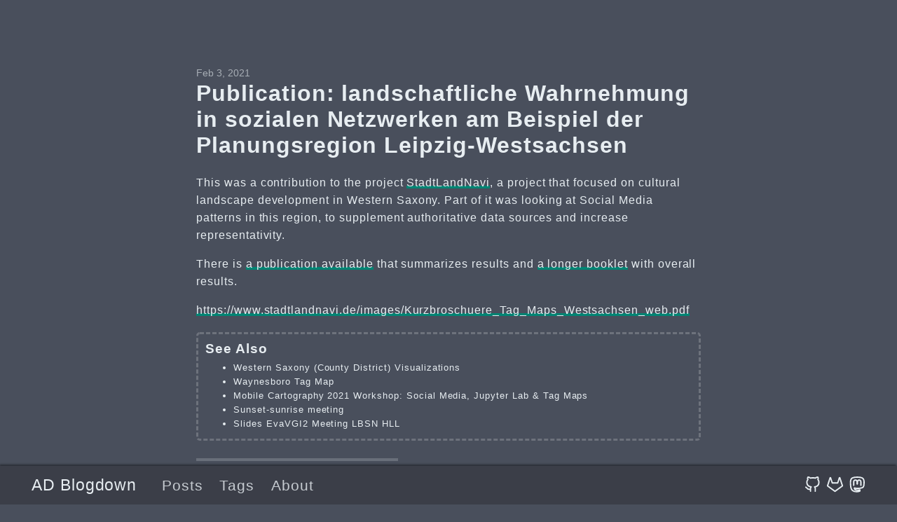

--- FILE ---
content_type: text/html; charset=utf-8
request_url: https://ad.vgiscience.org/links/posts/2021-02-03-stadt-land-navi-pub/
body_size: 3794
content:
<!doctype html><html lang=en-US><head><meta charset=UTF-8><meta name=viewport content="width=device-width,initial-scale=1"><meta http-equiv=X-UA-Compatible content="ie=edge"><meta name=theme-color content="#494f5c"><meta name=msapplication-TileColor content="#494f5c"><meta itemprop=name content="Publication: landschaftliche Wahrnehmung in sozialen Netzwerken am Beispiel der Planungsregion Leipzig-Westsachsen"><meta itemprop=description content="This was a contribution to the project StadtLandNavi, a project that focused on cultural landscape development in Western Saxony. Part of it was looking at Social Media patterns in this region, to supplement authoritative data sources and increase representativity.
There is a publication available that summarizes results and a longer booklet with overall results.
https://www.stadtlandnavi.de/images/Kurzbroschuere_Tag_Maps_Westsachsen_web.pdf"><meta itemprop=datePublished content="2021-02-03T09:00:00+01:00"><meta itemprop=dateModified content="2022-05-04T11:29:06+02:00"><meta itemprop=wordCount content="55"><meta itemprop=keywords content="Tagmaps,Publication,Vgiscience,Stadtlandnavi"><meta property="og:url" content="https://ad.vgiscience.org/links/posts/2021-02-03-stadt-land-navi-pub/"><meta property="og:site_name" content="AD Blogdown"><meta property="og:title" content="Publication: landschaftliche Wahrnehmung in sozialen Netzwerken am Beispiel der Planungsregion Leipzig-Westsachsen"><meta property="og:description" content="This was a contribution to the project StadtLandNavi, a project that focused on cultural landscape development in Western Saxony. Part of it was looking at Social Media patterns in this region, to supplement authoritative data sources and increase representativity.
There is a publication available that summarizes results and a longer booklet with overall results.
https://www.stadtlandnavi.de/images/Kurzbroschuere_Tag_Maps_Westsachsen_web.pdf"><meta property="og:locale" content="en-US"><meta property="og:type" content="article"><meta property="article:section" content="posts"><meta property="article:published_time" content="2021-02-03T09:00:00+01:00"><meta property="article:modified_time" content="2022-05-04T11:29:06+02:00"><meta property="article:tag" content="Tagmaps"><meta property="article:tag" content="Publication"><meta property="article:tag" content="Vgiscience"><meta property="article:tag" content="Stadtlandnavi"><meta name=twitter:card content="summary"><meta name=twitter:title content="Publication: landschaftliche Wahrnehmung in sozialen Netzwerken am Beispiel der Planungsregion Leipzig-Westsachsen"><meta name=twitter:description content="This was a contribution to the project StadtLandNavi, a project that focused on cultural landscape development in Western Saxony. Part of it was looking at Social Media patterns in this region, to supplement authoritative data sources and increase representativity.
There is a publication available that summarizes results and a longer booklet with overall results.
https://www.stadtlandnavi.de/images/Kurzbroschuere_Tag_Maps_Westsachsen_web.pdf"><link rel=apple-touch-icon sizes=180x180 href=/links/apple-touch-icon.png><link rel=icon type=image/png sizes=32x32 href=/links/favicon-32x32.png><link rel=icon type=image/png sizes=16x16 href=/links/favicon-16x16.png><link rel=manifest href=/links/site.webmanifest><link rel=mask-icon href=/links/safari-pinned-tab.svg color><link rel="shortcut icon" href=/links/favicon.ico><title>Publication: landschaftliche Wahrnehmung in sozialen Netzwerken am Beispiel der Planungsregion Leipzig-Westsachsen</title>
<link rel=stylesheet href=https://ad.vgiscience.org/links/custom_styles.css><link rel=stylesheet href=https://ad.vgiscience.org/links/css/style.min.6e57c61ee84c52074c750d4c7093326b3508fbc187f3bafd34aaf56f397f71dc.css integrity="sha256-blfGHuhMUgdMdQ1McJMyazUI+8GH87r9NKr1bzl/cdw=" crossorigin=anonymous></head><body id=page><header id=site-header class="animated slideInUp"><div class="hdr-wrapper section-inner"><div class=hdr-left><div class=site-branding><a href=https://ad.vgiscience.org/links/>AD Blogdown</a></div><nav class="site-nav hide-in-mobile"><a href=https://ad.vgiscience.org/links/posts/>Posts</a>
<a href=https://ad.vgiscience.org/links/tags/>Tags</a>
<a href=https://ad.vgiscience.org/links/about/>About</a></nav></div><div class="hdr-right hdr-icons"><span class="hdr-social hide-in-mobile"><a href=https://github.com/sieboldianus target=_blank rel="noopener me" title=Github><svg xmlns="http://www.w3.org/2000/svg" class="feather" width="24" height="24" viewBox="0 0 24 24" fill="none" stroke="currentcolor" stroke-width="2" stroke-linecap="round" stroke-linejoin="round"><path d="M9 19c-5 1.5-5-2.5-7-3m14 6v-3.87a3.37 3.37.0 00-.94-2.61c3.14-.35 6.44-1.54 6.44-7A5.44 5.44.0 0020 4.77 5.07 5.07.0 0019.91 1S18.73.65 16 2.48a13.38 13.38.0 00-7 0C6.27.65 5.09 1 5.09 1A5.07 5.07.0 005 4.77 5.44 5.44.0 003.5 8.55c0 5.42 3.3 6.61 6.44 7A3.37 3.37.0 009 18.13V22"/></svg></a><a href=https://gitlab.vgiscience.de/ad target=_blank rel="noopener me" title=Gitlab><svg xmlns="http://www.w3.org/2000/svg" class="feather" width="24" height="24" viewBox="0 0 24 24" fill="none" stroke="currentcolor" stroke-width="2" stroke-linecap="round" stroke-linejoin="round"><path d="M22.65 14.39 12 22.13 1.35 14.39a.84.84.0 01-.3-.94l1.22-3.78 2.44-7.51A.42.42.0 014.82 2a.43.43.0 01.58.0.42.42.0 01.11.18l2.44 7.49h8.1l2.44-7.51A.42.42.0 0118.6 2a.43.43.0 01.58.0.42.42.0 01.11.18l2.44 7.51L23 13.45a.84.84.0 01-.35.94z"/></svg></a><a href=https://himself.alexanderdunkel.com/ target=_blank rel="noopener me" title=Mastodon><svg xmlns="http://www.w3.org/2000/svg" class="feather" width="24" height="24" fill="none" stroke="currentcolor" viewBox="0 0 24 24" stroke="currentcolor" stroke-width="2" stroke-linecap="round" stroke-linejoin="round"><path d="m21.474 13.998c-.296 1.526-2.655 3.194-5.365 3.519-1.413.168-2.804.323-4.287.255-2.426-.111-4.34-.579-4.34-.579.0.236.015.461.044.672.316 2.394 2.373 2.537 4.323 2.604 1.968.067 3.721-.486 3.721-.486l.081 1.779s-1.377.739-3.829.875c-1.352.075-3.031-.034-4.987-.551-4.241-1.123-4.97-5.644-5.083-10.231C1.719 10.493 1.741 9.209 1.741 8.134c0-4.691 3.073-6.065 3.073-6.065 1.549-.713 4.208-1.013 6.973-1.034h.067c2.764.022 5.426.322 6.975 1.033.0.0 3.073 1.375 3.073 6.066.0.0.039 3.461-.428 5.864"/><path d="M6.464 13.231V7.973c0-1.002.549-2.613 2.613-2.613 2.064.0 2.741 1.793 2.741 3.484.0 1.692.0 2.23.0 2.23"/><path d="M17.173 13.231V7.973c0-1.002-.549-2.613-2.613-2.613s-2.741 1.793-2.741 3.484c0 1.692.0 2.23.0 2.23"/></svg></a></span><button id=menu-btn class=hdr-btn title=Menu><svg xmlns="http://www.w3.org/2000/svg" width="24" height="24" viewBox="0 0 24 24" fill="none" stroke="currentcolor" stroke-width="2" stroke-linecap="round" stroke-linejoin="round" class="feather feather-menu"><line x1="3" y1="12" x2="21" y2="12"/><line x1="3" y1="6" x2="21" y2="6"/><line x1="3" y1="18" x2="21" y2="18"/></svg></button></div></div></header><div id=mobile-menu class="animated fast"><ul><li><a href=https://ad.vgiscience.org/links/posts/>Posts</a></li><li><a href=https://ad.vgiscience.org/links/tags/>Tags</a></li><li><a href=https://ad.vgiscience.org/links/about/>About</a></li></ul></div><main class="site-main section-inner animated fadeIn faster"><article class=thin><header class=post-header><div class=post-meta><span>Feb 3, 2021</span></div><h1>Publication: landschaftliche Wahrnehmung in sozialen Netzwerken am Beispiel der Planungsregion Leipzig-Westsachsen</h1></header><div class=content><p>This was a contribution to the project <a href=https://www.stadtlandnavi.de/>StadtLandNavi</a>,
a project that focused on cultural landscape development
in Western Saxony. Part of it was looking at Social Media
patterns in this region, to supplement authoritative data
sources and increase representativity.</p><p>There is <a href=https://www.stadtlandnavi.de/images/Kurzbroschuere_Tag_Maps_Westsachsen_web.pdf>a publication available</a> that summarizes results
and <a href=https://gruenerring-leipzig.de/wp-content/uploads/2021/03/210302-broschuere-kulturlandschaftskonzept-final-150dpi.pdf>a longer booklet</a> with overall results.</p><p><a href=https://www.stadtlandnavi.de/images/Kurzbroschuere_Tag_Maps_Westsachsen_web.pdf>https://www.stadtlandnavi.de/images/Kurzbroschuere_Tag_Maps_Westsachsen_web.pdf</a></p></div><div class="related-posts thin"><h2>See Also</h2><ul><li><a href=/links/posts/2020-06-15-stadt-land-navi/>Western Saxony (County District) Visualizations</a></li><li><a href=/links/posts/2019-02-02_waynesboro_tagmap/>Waynesboro Tag Map</a></li><li><a href=/links/posts/2021-01-04-mobile-cart-workshop/>Mobile Cartography 2021 Workshop: Social Media, Jupyter Lab & Tag Maps</a></li><li><a href=/links/posts/2020-12-04-sunset-sunrise-slides/>Sunset-sunrise meeting</a></li><li><a href=/links/posts/2020-11-25-lbsn-hll-slides-v2/>Slides EvaVGI2 Meeting LBSN HLL</a></li></ul></div><hr class=post-end><footer class=post-info><p><svg xmlns="http://www.w3.org/2000/svg" width="24" height="24" viewBox="0 0 24 24" fill="none" stroke="currentcolor" stroke-width="2" stroke-linecap="round" stroke-linejoin="round" class="feather feather-feather"><path d="M20.24 12.24a6 6 0 00-8.49-8.49L5 10.5V19h8.5z"/><line x1="16" y1="8" x2="2" y2="22"/><line x1="17.5" y1="15" x2="9" y2="15"/></svg>Alexander Dunkel</p><p><svg xmlns="http://www.w3.org/2000/svg" width="24" height="24" viewBox="0 0 24 24" fill="none" stroke="currentcolor" stroke-width="2" stroke-linecap="round" stroke-linejoin="round" class="feather feather-tag meta-icon"><path d="M20.59 13.41l-7.17 7.17a2 2 0 01-2.83.0L2 12V2h10l8.59 8.59a2 2 0 010 2.82z"/><line x1="7" y1="7" x2="7" y2="7"/></svg><span class=tag><a href=https://ad.vgiscience.org/links/tags/tagmaps>tagmaps</a></span><span class=tag><a href=https://ad.vgiscience.org/links/tags/publication>publication</a></span><span class=tag><a href=https://ad.vgiscience.org/links/tags/vgiscience>vgiscience</a></span><span class=tag><a href=https://ad.vgiscience.org/links/tags/stadtlandnavi>stadtlandnavi</a></span></p><p><svg xmlns="http://www.w3.org/2000/svg" width="24" height="24" viewBox="0 0 24 24" fill="none" stroke="currentcolor" stroke-width="2" stroke-linecap="round" stroke-linejoin="round" class="feather feather-file-text"><path d="M14 2H6A2 2 0 004 4v16a2 2 0 002 2h12a2 2 0 002-2V8z"/><polyline points="14 2 14 8 20 8"/><line x1="16" y1="13" x2="8" y2="13"/><line x1="16" y1="17" x2="8" y2="17"/><polyline points="10 9 9 9 8 9"/></svg>55 Words</p><p><svg xmlns="http://www.w3.org/2000/svg" width="24" height="24" viewBox="0 0 24 24" fill="none" stroke="currentcolor" stroke-width="2" stroke-linecap="round" stroke-linejoin="round" class="feather feather-calendar"><rect x="3" y="4" width="18" height="18" rx="2" ry="2"/><line x1="16" y1="2" x2="16" y2="6"/><line x1="8" y1="2" x2="8" y2="6"/><line x1="3" y1="10" x2="21" y2="10"/></svg>2021-02-03 08:00 +0000</p><p><svg xmlns="http://www.w3.org/2000/svg" width="24" height="24" viewBox="0 0 24 24" fill="none" stroke="currentcolor" stroke-width="2" stroke-linecap="round" stroke-linejoin="round" class="feather feather-git-commit"><circle cx="12" cy="12" r="4"/><line x1="1.05" y1="12" x2="7" y2="12"/><line x1="17.01" y1="12" x2="22.96" y2="12"/></svg><a href=https://gitlab.vgiscience.de/ad/links/-/commit/513f5ca12e8ab36fbcc72533f6d84815b56f1043 target=_blank rel=noopener>513f5ca</a> @ 2022-05-04</p></footer></article><div class="post-nav thin"><a class=next-post href=https://ad.vgiscience.org/links/posts/2021-01-23-tagmaps-lecture/><span class=post-nav-label><svg xmlns="http://www.w3.org/2000/svg" width="24" height="24" viewBox="0 0 24 24" fill="none" stroke="currentcolor" stroke-width="2" stroke-linecap="round" stroke-linejoin="round" class="feather feather-arrow-left"><line x1="19" y1="12" x2="5" y2="12"/><polyline points="12 19 5 12 12 5"/></svg>&nbsp;Newer</span><br><span>Tag Maps Lecture & Workshop 2021, Mobile Cartography</span>
</a><a class=prev-post href=https://ad.vgiscience.org/links/posts/2021-01-04-mobile-cart-workshop/><span class=post-nav-label>Older&nbsp;<svg xmlns="http://www.w3.org/2000/svg" width="24" height="24" viewBox="0 0 24 24" fill="none" stroke="currentcolor" stroke-width="2" stroke-linecap="round" stroke-linejoin="round" class="feather feather-arrow-right"><line x1="5" y1="12" x2="19" y2="12"/><polyline points="12 5 19 12 12 19"/></svg></span><br><span>Mobile Cartography 2021 Workshop: Social Media, Jupyter Lab & Tag Maps</span></a></div><div id=comments class=thin></div></main><footer id=site-footer class="section-inner thin animated fadeIn faster"><p>&copy; 2025 <a href=https://ad.vgiscience.org/links/>Alexander Dunkel</a> &#183; <a href=https://creativecommons.org/licenses/by-nc/4.0/ target=_blank rel=noopener>CC BY-NC 4.0</a>
&#183; <a href=https://ad.vgiscience.org/links/posts/index.xml target=_blank title=rss><svg xmlns="http://www.w3.org/2000/svg" width="24" height="24" viewBox="0 0 24 24" fill="none" stroke="currentcolor" stroke-width="2" stroke-linecap="round" stroke-linejoin="round" class="feather feather-rss"><path d="M4 11a9 9 0 019 9"/><path d="M4 4a16 16 0 0116 16"/><circle cx="5" cy="19" r="1"/></svg></a></p></footer><script src=https://ad.vgiscience.org/links/js/bundle.min.5922ba8a7dc46995b894ce25f3acacbb39c75caa62ba7e4c2c70e176d1127061.js integrity="sha256-WSK6in3EaZW4lM4l86ysuznHXKpiun5MLHDhdtEScGE=" crossorigin=anonymous></script></body></html>

--- FILE ---
content_type: text/css; charset=utf-8
request_url: https://ad.vgiscience.org/links/custom_styles.css
body_size: 355
content:
kbd {
    -moz-border-radius: 3px;
    -moz-box-shadow: 0 1px 0 rgba(0,0,0,0.2),0 0 0 2px #fff inset;
    -webkit-border-radius: 3px;
    -webkit-box-shadow: 0 1px 0 rgba(0,0,0,0.2),0 0 0 2px #fff inset;
    background-color: #f7f7f7;
    border: 1px solid #ccc;
    border-radius: 3px;
    box-shadow: 0 1px 0 rgba(0,0,0,0.2),0 0 0 2px #fff inset;
    color: #333;
    display: inline-block;
    line-height: 1.1;
    margin: 0 .1em;
    padding: .1em .6em;
    text-shadow: 0 1px 0 #fff;
}

kbd:hover,
kbd:hover * {
    color: black;
    /* box-shadow: 1px 1px 1px #333; */
}

kbd:active,
kbd:active * {
    color: black;
    box-shadow: 1px 1px 0px #ddd inset;
}

kbd kbd {
    padding: 0px;
    margin: 0 1px;
    box-shadow: 0px 0px 0px black;
    vertical-align: baseline;
    background: none;
}

kbd kbd:hover {
    box-shadow: 0px 0px 0px black;
}

kbd:active kbd {
    box-shadow: 0px 0px 0px black;
    background: none;
}

/* Deep blue */
kbd.deep-blue,
.deep-blue kbd {
    background: steelblue;
    color: #eee;
}

kbd.deep-blue:hover,
kbd.deep-blue:hover *,
.deep-blue kbd:hover {
    color: white;
}

/* Dark apple */
kbd.dark-apple,
.dark-apple kbd {
    background: black;
    color: #ddd;
}

kbd.dark-apple:hover,
kbd.dark-apple:hover *,
.dark-apple kbd:hover {
    color: white;
}

/* Type writer */
kbd.type-writer,
.type-writer kbd {
    border-radius: 10px;
    background: #333;
    color: white;
}

--- FILE ---
content_type: text/css; charset=utf-8
request_url: https://ad.vgiscience.org/links/css/style.min.6e57c61ee84c52074c750d4c7093326b3508fbc187f3bafd34aaf56f397f71dc.css
body_size: 5308
content:
@charset "UTF-8";/*!normalize.css v8.0.0 | MIT License | github.com/necolas/normalize.css*/html{line-height:1.15;-webkit-text-size-adjust:100%}body{margin:0}h1{font-size:2em;margin:.67em 0}hr{box-sizing:content-box;height:0;overflow:visible}pre{font-family:monospace,monospace;font-size:1em}a{background-color:transparent}abbr[title]{border-bottom:none;text-decoration:underline;text-decoration:underline dotted}b,strong{font-weight:bolder}code,kbd,samp{font-family:monospace,monospace;font-size:1em}small{font-size:80%}sub,sup{font-size:75%;line-height:0;position:relative;vertical-align:baseline}sub{bottom:-.25em}sup{top:-.5em}img{border-style:none}button,input,optgroup,select,textarea{font-family:inherit;font-size:100%;line-height:1.15;margin:0}button,input{overflow:visible}button,select{text-transform:none}button,[type=button],[type=reset],[type=submit]{-webkit-appearance:button}button::-moz-focus-inner,[type=button]::-moz-focus-inner,[type=reset]::-moz-focus-inner,[type=submit]::-moz-focus-inner{border-style:none;padding:0}button:-moz-focusring,[type=button]:-moz-focusring,[type=reset]:-moz-focusring,[type=submit]:-moz-focusring{outline:1px dotted ButtonText}fieldset{padding:.35em .75em .625em}legend{box-sizing:border-box;color:inherit;display:table;max-width:100%;padding:0;white-space:normal}progress{vertical-align:baseline}textarea{overflow:auto}[type=checkbox],[type=radio]{box-sizing:border-box;padding:0}[type=number]::-webkit-inner-spin-button,[type=number]::-webkit-outer-spin-button{height:auto}[type=search]{-webkit-appearance:textfield;outline-offset:-2px}[type=search]::-webkit-search-decoration{-webkit-appearance:none}::-webkit-file-upload-button{-webkit-appearance:button;font:inherit}details{display:block}summary{display:list-item;cursor:pointer}details{cursor:pointer}template{display:none}[hidden]{display:none}.chroma{color:#eee;background-color:#2c3e50}.chroma .err{color:#960050;background-color:#1e0010}.chroma .lntd{vertical-align:top;padding:0;margin:0;border:0}.chroma .lntable{border-spacing:0;padding:0;margin:0;border:0;width:auto;overflow:auto;display:block}.chroma .hl{display:block;width:100%;background-color:#ffc}.chroma .lnt{margin-right:.4em;padding:0 .4em}.chroma .ln{margin-right:.4em;padding:0 .4em}.chroma .k{color:#66d9ef}.chroma .kc{color:#66d9ef}.chroma .kd{color:#66d9ef}.chroma .kn{color:#f92672}.chroma .kp{color:#66d9ef}.chroma .kr{color:#66d9ef}.chroma .kt{color:#66d9ef}.chroma .na{color:#a6e22e}.chroma .nc{color:#a6e22e}.chroma .no{color:#66d9ef}.chroma .nd{color:#a6e22e}.chroma .ne{color:#a6e22e}.chroma .nf{color:#a6e22e}.chroma .nx{color:#a6e22e}.chroma .nt{color:#f92672}.chroma .l{color:#ae81ff}.chroma .ld{color:#e6db74}.chroma .s{color:#e6db74}.chroma .sa{color:#e6db74}.chroma .sb{color:#e6db74}.chroma .sc{color:#e6db74}.chroma .dl{color:#e6db74}.chroma .sd{color:#e6db74}.chroma .s2{color:#e6db74}.chroma .se{color:#ae81ff}.chroma .sh{color:#e6db74}.chroma .si{color:#e6db74}.chroma .sx{color:#e6db74}.chroma .sr{color:#e6db74}.chroma .s1{color:#e6db74}.chroma .ss{color:#e6db74}.chroma .m{color:#ae81ff}.chroma .mb{color:#ae81ff}.chroma .mf{color:#ae81ff}.chroma .mh{color:#ae81ff}.chroma .mi{color:#ae81ff}.chroma .il{color:#ae81ff}.chroma .mo{color:#ae81ff}.chroma .o{color:#f92672}.chroma .ow{color:#f92672}.chroma .c{color:#75715e}.chroma .ch{color:#75715e}.chroma .cm{color:#75715e}.chroma .c1{color:#75715e}.chroma .cs{color:#75715e}.chroma .cp{color:#75715e}.chroma .cpf{color:#75715e}.chroma .gd{color:#f92672}.chroma .ge{font-style:italic}.chroma .gi{color:#a6e22e}.chroma .gs{font-weight:700}.chroma .gu{color:#75715e}/*!* animate.css - https://animate.style/
* Version - 4.1.0
* Licensed under the MIT license - http://opensource.org/licenses/MIT
*
* Copyright (c) 2020 Animate.css*/:root{--animate-duration:1s;--animate-delay:1s;--animate-repeat:1}.animated{animation-duration:1s;animation-duration:var(--animate-duration);animation-fill-mode:both}.animated.infinite{animation-iteration-count:infinite}.animated.repeat-1{animation-iteration-count:1;animation-iteration-count:var(--animate-repeat)}.animated.repeat-2{animation-iteration-count:2;animation-iteration-count:calc(var(--animate-repeat)*2)}.animated.repeat-3{animation-iteration-count:3;animation-iteration-count:calc(var(--animate-repeat)*3)}.animated.delay-1s{animation-delay:1s;animation-delay:var(--animate-delay)}.animated.delay-2s{animation-delay:2s;animation-delay:calc(var(--animate-delay)*2)}.animated.delay-3s{animation-delay:3s;animation-delay:calc(var(--animate-delay)*3)}.animated.delay-4s{animation-delay:4s;animation-delay:calc(var(--animate-delay)*4)}.animated.delay-5s{animation-delay:5s;animation-delay:calc(var(--animate-delay)*5)}.animated.faster{animation-duration:.5s;animation-duration:calc(var(--animate-duration)/2)}.animated.fast{animation-duration:.8s;animation-duration:calc(var(--animate-duration)*.8)}.animated.slow{animation-duration:2s;animation-duration:calc(var(--animate-duration)*2)}.animated.slower{animation-duration:3s;animation-duration:calc(var(--animate-duration)*3)}@media(prefers-reduced-motion:reduce),print{.animated{animation-duration:1ms!important;transition-duration:1ms!important;animation-iteration-count:1!important}.animated[class*=Out]{opacity:0}}@keyframes bounce{0%,20%,53%,to{animation-timing-function:cubic-bezier(.215,.61,.355,1);transform:translateZ(0)}40%,43%{animation-timing-function:cubic-bezier(.755,.05,.855,.06);transform:translate3d(0,-30px,0)scaleY(1.1)}70%{animation-timing-function:cubic-bezier(.755,.05,.855,.06);transform:translate3d(0,-15px,0)scaleY(1.05)}80%{transition-timing-function:cubic-bezier(.215,.61,.355,1);transform:translateZ(0)scaleY(.95)}90%{transform:translate3d(0,-4px,0)scaleY(1.02)}}.bounce{animation-name:bounce;transform-origin:center bottom}@keyframes bounceInRight{0%,60%,75%,90%,to{animation-timing-function:cubic-bezier(.215,.61,.355,1)}0%{opacity:0;transform:translate3d(3000px,0,0)scaleX(3)}60%{opacity:1;transform:translate3d(-25px,0,0)scaleX(1)}75%{transform:translate3d(10px,0,0)scaleX(.98)}90%{transform:translate3d(-5px,0,0)scaleX(.995)}to{transform:translateZ(0)}}.bounceInRight{animation-name:bounceInRight}@keyframes bounceOutRight{20%{opacity:1;transform:translate3d(-20px,0,0)scaleX(.9)}to{opacity:0;transform:translate3d(2000px,0,0)scaleX(2)}}.bounceOutRight{animation-name:bounceOutRight}@keyframes fadeIn{0%{opacity:0}to{opacity:1}}.fadeIn{animation-name:fadeIn}@keyframes slideInUp{0%{transform:translate3d(0,100%,0);visibility:visible}to{transform:translateZ(0)}}.slideInUp{animation-name:slideInUp}@keyframes slideOutDown{0%{transform:translateZ(0)}to{visibility:hidden;transform:translate3d(0,100%,0)}}.slideOutDown{animation-name:slideOutDown}.admonition-icon{fill:#e8eef2;width:20px;margin:6px;margin-left:-27px;position:absolute;top:10px}.admonition-highlight{border-left-width:35px;border-left-style:solid;position:relative;border-color:#0594cb;display:block}.admonition-content{display:block;margin:0;padding:.125em 1em;margin-top:2em;margin-bottom:2em;overflow-x:auto;background-color:#7d828a}::-webkit-scrollbar{width:8px;height:8px;background:#2c3e50}::-webkit-scrollbar-thumb{background:#888}::-webkit-scrollbar-thumb:hover{background:#e8eef2}html{background:#494f5c;line-height:1.6;letter-spacing:.06em;scroll-behavior:smooth}body,button,input,select,textarea{color:#e8eef2;font-family:trebuchet ms,Verdana,verdana ref,segoe ui,Candara,lucida grande,lucida sans unicode,lucida sans,Tahoma,sans-serif}pre,code,pre tt{font-family:Consolas,andale mono wt,andale mono,Menlo,Monaco,lucida console,lucida sans typewriter,dejavu sans mono,bitstream vera sans mono,liberation mono,nimbus mono l,courier new,Courier,yahei consolas hybrid,monospace,segoe ui emoji,pingfang sc,microsoft yahei}pre{padding:.7em 1.1em;overflow:auto;font-size:.9em;line-height:1.5;letter-spacing:normal;white-space:pre;color:#eee;background:#2c3e50;border-radius:4px}pre code{padding:0;margin:0;background:#2c3e50}code{color:#eee;background:#7d828a;border-radius:3px;padding:0 3px;margin:0 4px;word-wrap:break-word;letter-spacing:normal}blockquote{border-left:.25em solid;margin:1em;padding:0 1em;font-style:italic}blockquote cite{font-weight:700;font-style:normal}blockquote cite::before{content:"—— "}a{color:#e8eef2;text-decoration:none;border:none;transition-property:color;transition-duration:.4s;transition-timing-function:ease-out}a:hover{color:#fff;text-shadow:0 0 1px #fff}hr{opacity:.2;border-width:0 0 5px;border-style:dashed;background:0 0;width:50%;margin:1.8em auto}table{border-collapse:collapse;border-spacing:0;empty-cells:show;width:100%;max-width:100%}table th,table td{padding:1.5%;border:1px solid}table th{font-weight:700;vertical-align:bottom}.section-inner{margin:0 auto;max-width:1200px;width:93%}.thin{max-width:720px;margin:auto}.feather{display:inline-block;vertical-align:-.125em;width:1em;height:1em}.sub-menu{font-size:.7em}.desktop-only,.desktop-only-ib{display:none}.highlight{position:relative}.highlight pre{padding-right:75px}.highlight-copy-btn{position:absolute;bottom:7px;right:7px;border:0;border-radius:4px;padding:1px;font-size:.7em;line-height:1.8;color:#fff;background-color:#777;opacity:.6;min-width:55px;text-align:center}.highlight-copy-btn:hover{background-color:#666}body{counter-reset:h2}h2{counter-reset:h3}h3{counter-reset:h4}h4{counter-reset:h5}article[autonumbering] div:not(.related-posts) h2:before{counter-increment:h2;content:counter(h2)". "}article[autonumbering] div:not(.related-posts) h3:before{counter-increment:h3;content:counter(h2)"." counter(h3)". "}article[autonumbering] div:not(.related-posts) h4:before{counter-increment:h4;content:counter(h2)"." counter(h3)"." counter(h4)". "}article[autonumbering] div:not(.related-posts) .toc__menu ul{counter-reset:item}article[autonumbering] div:not(.related-posts) .toc__menu li a:before{content:counters(item,".")". ";counter-increment:item}.screen-reader-text{border:0;clip:rect(1px,1px,1px,1px);clip-path:inset(50%);height:1px;margin:-1px;overflow:hidden;padding:0;position:absolute!important;width:1px;word-wrap:normal!important}.screen-reader-text:focus{background-color:#f1f1f1;border-radius:3px;box-shadow:0 0 2px 2px rgba(0,0,0,.6);clip:auto!important;clip-path:none;color:#21759b;display:block;font-size:14px;font-size:.875rem;font-weight:700;height:auto;left:5px;line-height:normal;padding:15px 23px 14px;text-decoration:none;top:5px;width:auto;z-index:100000}#site-header{position:fixed;z-index:1;bottom:0;width:100%;box-sizing:border-box;box-shadow:-1px -2px 3px rgba(0,0,0,.45);background-color:#3b3e48;animation-duration:.3s}.hdr-wrapper{display:flex;justify-content:space-between;align-items:center;padding:.5em 0;font-size:1.2rem}.hdr-wrapper .site-branding{display:inline-block;margin-right:.8em;font-size:1.2em}.hdr-wrapper .site-nav{display:inline-block;font-size:1.1em;opacity:.8}.hdr-wrapper .site-nav .has-children{padding-right:.5em;border-right:2px solid #7d828a}.hdr-wrapper .site-nav .sub-menu>a{margin-left:.3em}.hdr-wrapper .site-nav a{margin-left:.8em}.hdr-icons{font-size:1.2em}.hdr-social{display:inline-block;margin-left:.6em}.hdr-social>a{margin-left:.4em}.hdr-btn{border:none;background:0 0;padding:0;margin-left:.4em;cursor:pointer}#menu-btn{display:none;margin-left:.6em;cursor:pointer}#mobile-menu{position:fixed;bottom:4.8em;right:1.5em;display:none;padding:.6em 1.8em;z-index:1;box-sizing:border-box;box-shadow:-1px -2px 3px rgba(0,0,0,.45);background-color:#3b3e48}#mobile-menu ul{list-style:none;margin:0;padding:0;line-height:2;font-size:1.2em}#site-footer{text-align:center;font-size:.9em;margin-bottom:96px;margin-top:64px}#site-footer p{margin:0}#spotlight{display:flex;min-height:100vh;flex-direction:column;align-items:center;justify-content:center;max-width:93%;margin:auto;font-size:1.5rem}#spotlight.error-404{flex-direction:row;line-height:normal}p.img-404{margin:0}p.img-404 svg{width:180px;max-width:100%;height:auto}.banner-404{margin-left:2em}.banner-404 h1{font-size:3em;margin:.5rem 0}.banner-404 p{margin-top:0}.banner-404 .btn-404{font-size:.8em}.banner-404 .btn-404 a{display:inline-block;border:2px solid #e8eef2;border-radius:5px;padding:5px;transition-property:color,border-color}.banner-404 .btn-404 a:first-child{margin-right:1em}.banner-404 .btn-404 a:hover{border-color:#fff}.banner-404 .btn-404 a svg{margin-right:.5em}#home-center{display:flex;flex-grow:1;flex-direction:column;justify-content:center}#home-title{margin:0;text-align:center}#home-subtitle{margin-top:0;margin-bottom:1.5em;text-align:center;line-height:normal;font-size:.7em;font-style:italic;opacity:.9}#home-social{font-size:1.4em;text-align:center;opacity:.8}#home-social a{margin:0 .2em}#home-nav{opacity:.8}#home-nav a{display:block;text-align:center;margin-top:.5em}#home-footer{text-align:center;font-size:.6em;line-height:normal;opacity:.6}#home-footer p{margin-top:0}.posts-group{display:flex;margin-bottom:1.9em;line-height:normal}.posts-group .post-year{padding-top:6px;margin-right:1.8em;font-size:1.6em;opacity:.6}.posts-group .post-year:hover{text-decoration:underline;cursor:pointer}.posts-group .posts-list{flex-grow:1;margin:0;padding:0;list-style:none}.posts-group .post-item{border-bottom:1px #7d828a dashed}.posts-group .post-item a{display:flex;justify-content:space-between;align-items:baseline;padding:12px 0}.posts-group .post-day{flex-shrink:0;margin-left:1em;opacity:.6}.bg-img{width:100vw;height:100vh;opacity:.03;z-index:-1;position:fixed;top:0;background-attachment:fixed;background-repeat:no-repeat;background-size:cover;background-position:50%;transition:opacity .5s}.show-bg-img{z-index:100;opacity:1;cursor:pointer}.post-header{margin-top:1.2em;line-height:normal}.post-header .post-meta{font-size:.9em;letter-spacing:normal;opacity:.6}.post-header h1{margin-top:.1em}hr.post-end{width:50%;margin-top:1.6em;margin-bottom:.8em;margin-left:0;border-style:solid;border-bottom-width:4px}.content a{word-wrap:break-word;border:none;box-shadow:inset 0 -4px #018574;transition-property:box-shadow;transition-duration:.1s}.content a:hover{box-shadow:inset 0 -1em #018574}.content figure{max-width:100%;height:auto;margin:0;text-align:center}.content figure p{font-size:.8em;font-style:italic;opacity:.6}.content figure.left{float:left;margin-right:1.5em;max-width:50%}.content figure.right{float:right;margin-left:1.5em;max-width:50%}.content figure.big{max-width:100vw}.content img{display:block;max-width:100%;height:auto;margin:auto;border-radius:4px}.content ul,.content ol{padding:0;margin-left:1.8em}.content a.anchor{float:left;margin-left:-20px;padding-right:6px;box-shadow:none;opacity:.8}.content a.anchor:hover{background:0 0;color:#018574;opacity:1}.content a.anchor svg{display:inline-block;width:14px;height:14px;vertical-align:baseline;visibility:hidden}.content a.anchor:focus svg{visibility:visible}.content h1:hover a.anchor svg,.content h2:hover a.anchor svg,.content h3:hover a.anchor svg,.content h4:hover a.anchor svg,.content h5:hover a.anchor svg,.content h6:hover a.anchor svg{visibility:visible}.footnotes{font-size:.85em}.footnotes a{box-shadow:none;text-decoration:underline;transition-property:color}.footnotes a:hover{background:0 0}.footnotes a.footnote-backref{text-decoration:none}.footnotes ol{line-height:1.8}a.footnote-ref{box-shadow:none;text-decoration:none;padding:2px;border-radius:2px;background-color:#2c3e50}a.footnote-ref:hover{box-shadow:none;background-color:#018574;transition-property:background-color}.post-info{font-size:.8rem;line-height:normal;opacity:.6}.post-info p{margin:.8em 0}.post-info a:hover{border-bottom:1px solid #018574}.post-info svg{margin-right:.8em}.post-info .tag{margin-right:.5em}.post-info .tag::before{content:"#"}#toc{position:fixed;left:50%;top:0;display:none}.toc-title{margin-left:1em;margin-bottom:.5em;font-size:.8em;font-weight:700}#TableOfContents{font-size:.8em;opacity:.6}#TableOfContents ul{padding-left:1em;margin:0}#TableOfContents>ul{list-style-type:none}#TableOfContents>ul ul ul{font-size:.9em}#TableOfContents a:hover{border-bottom:#018574 1px solid}.post-nav{display:flex;justify-content:space-between;margin-top:1.5em;margin-bottom:2.5em;font-size:1.2em}.post-nav a{flex-basis:50%;flex-grow:1}.post-nav .next-post{text-align:left;padding-right:5px}.post-nav .prev-post{text-align:right;padding-left:5px}.post-nav .post-nav-label{font-size:.8em;opacity:.8;text-transform:uppercase}.related-posts{padding:.8em;margin-top:1.5em;font-size:.8rem;border:3px dashed rgba(255,255,255,.2);border-radius:5px}.related-posts h2{margin:0;line-height:normal}.related-posts ul{margin-top:.5em;margin-bottom:0}@media(min-width:800px){.site-main{margin-top:3em}hr.post-end{width:40%}}@media(min-width:960px){.site-main{margin-top:6em}}@media(min-width:1300px){.site-main{margin-top:8em}.desktop-only,#toc.show-toc{display:block}.desktop-only-ib{display:inline-block}figure.left{margin-left:-240px}figure.left p{text-align:left}figure.right{margin-right:-240px}figure.right p{text-align:right}figure.big{width:1200px;margin-left:-240px}hr.post-end{width:30%}#toc{top:13em;margin-left:370px;max-width:220px}}@media(min-width:1800px){.site-main{margin-top:10em}.section-inner{max-width:1600px}.thin{max-width:960px}figure.left{max-width:75%;margin-left:-320px}figure.right{max-width:75%;margin-right:-320px}figure.big{width:1600px;margin-left:-320px}hr.post-end{width:30%}#toc{top:15em;margin-left:490px;max-width:300px}}@media(max-width:760px){.hide-in-mobile,.site-nav.hide-in-mobile{display:none}#menu-btn{display:inline-block}.posts-group{display:block}.posts-group .post-year{margin:-6px 0 4px}#spotlight.error-404{flex-direction:column;text-align:center}#spotlight.error-404 .banner-404{margin:0}}@media(max-width:520px){.content figure.left,.content figure.right{float:unset;max-width:100%;margin:0}hr.post-end{width:60%}#mobile-menu{right:1.2em}}

--- FILE ---
content_type: application/javascript
request_url: https://ad.vgiscience.org/links/js/bundle.min.5922ba8a7dc46995b894ce25f3acacbb39c75caa62ba7e4c2c70e176d1127061.js
body_size: 2213
content:
const throttle=(e,t)=>{let n=null;return()=>{n==null&&(n=setTimeout(()=>{e(),n=null},t))}},listen=(e,t,n)=>{document.querySelector(e)!==null&&document.querySelector(e).addEventListener(t,n)};let header=document.getElementById("site-header"),lastScrollPosition=window.pageYOffset;const autoHideHeader=()=>{let e=Math.max(window.pageYOffset,0);e>lastScrollPosition?(header.classList.remove("slideInUp"),header.classList.add("slideOutDown")):(header.classList.remove("slideOutDown"),header.classList.add("slideInUp")),lastScrollPosition=e};let mobileMenuVisible=!1;const toggleMobileMenu=()=>{let e=document.getElementById("mobile-menu");mobileMenuVisible==!1?(e.style.animationName="bounceInRight",e.style.webkitAnimationName="bounceInRight",e.style.display="block",mobileMenuVisible=!0):(e.style.animationName="bounceOutRight",e.style.webkitAnimationName="bounceOutRight",mobileMenuVisible=!1)},showImg=()=>{document.querySelector(".bg-img").classList.add("show-bg-img")},hideImg=()=>{document.querySelector(".bg-img").classList.remove("show-bg-img")},toggleToc=()=>{document.getElementById("toc").classList.toggle("show-toc")};header!==null&&(listen("#menu-btn","click",toggleMobileMenu),listen("#toc-btn","click",toggleToc),listen("#img-btn","click",showImg),listen(".bg-img","click",hideImg),document.querySelectorAll(".post-year").forEach(e=>{e.addEventListener("click",()=>{window.location.hash="#"+e.id})}),window.addEventListener("scroll",throttle(()=>{autoHideHeader(),mobileMenuVisible==!0&&toggleMobileMenu()},250))),function(){"use strict";if(!document.queryCommandSupported("copy"))return;function e(e,t){e.textContent=t,setTimeout(function(){e.textContent="Copy"},1e3)}function t(e){var t=window.getSelection(),n=document.createRange();return n.selectNodeContents(e),t.removeAllRanges(),t.addRange(n),t}function n(n){var o,s=document.createElement("button");s.className="highlight-copy-btn",s.textContent="Copy",o=n.firstElementChild,s.addEventListener("click",function(){try{if(o.firstElementChild instanceof HTMLTableElement)var n=t(o.firstElementChild.firstElementChild.firstElementChild.lastElementChild);else n=t(o);document.execCommand("copy"),n.removeAllRanges(),e(s,"Copied!")}catch(t){console&&console.log(t),e(s,"Failed :'(")}}),n.appendChild(s)}var s=document.getElementsByClassName("highlight");Array.prototype.forEach.call(s,n)}()